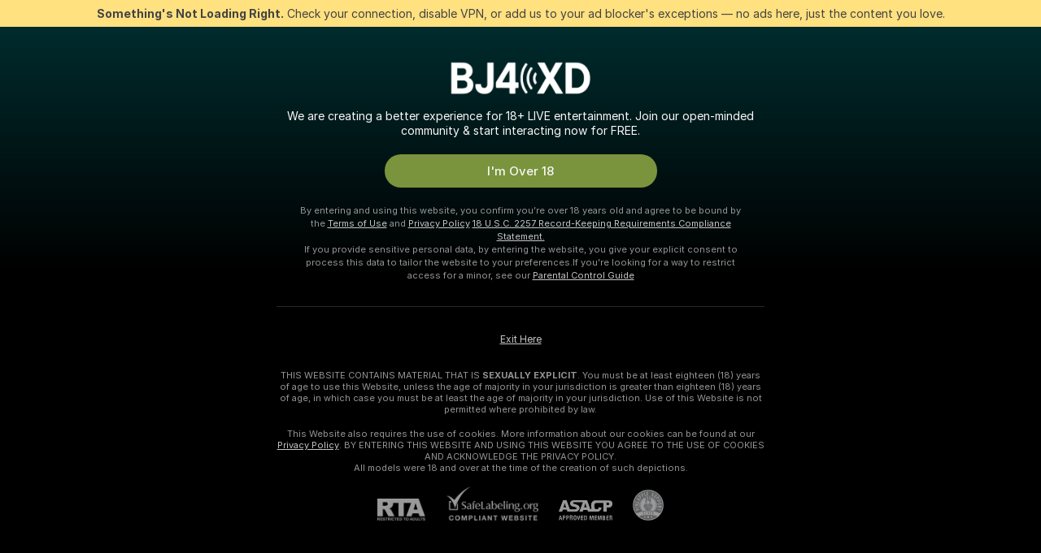

--- FILE ---
content_type: application/javascript; charset=utf-8
request_url: https://assets.striiiipst.com/assets/videos-store.20061c5d361bac19.js
body_size: 16
content:
"use strict";(self.__LOADABLE_LOADED_CHUNKS__=self.__LOADABLE_LOADED_CHUNKS__||[]).push([["78195"],{82373:function(e,a,t){t.r(a),t.d(a,{default:()=>u});var s=t(81534),i=t(71669),d=t(85324),_=t(97552),l=t(35399),E=t(61432),I=t(60419),L=t(32849),D=t(92009),r=t(62912);let c=(e,a)=>{let{key:t,payload:s}=e.data,i=(0,E._)(t);if("videoUpdated"===i.key){let{videoId:e}=s,{id:t}=i;s.state===_.i.DELETED?a((0,L.RV)({videoId:e,userId:t})):s.state===_.i.UPDATED&&a((0,L.xo)(e,t))}},k=[(0,l.Hl)((e,a,t)=>{switch(e.type){case d.s6:c(e,t);break;case D.yHm:t((0,L.$8)({...e.data,isInCollection:!0,userId:e.data.user.id}));break;case D.t$8:t((0,L.$8)({...e.data,isInCollection:!1,userId:e.data.user.id}));break;case r.j6:t((0,L.p8)({...e.data,liked:!0}));break;case r.qT:t((0,L.p8)({...e.data,liked:!1}));break;case I.lP:t((0,L.Bp)(e.data))}})];var K=t(20391);let u=({children:e})=>((0,s.v)(K.Ib,K.ZP),(0,i.x)(k),e)},62912:function(e,a,t){t.d(a,{ez:()=>_,iD:()=>d,j6:()=>s,qT:()=>i});let s="likes/LIKES_VIDEO_LIKE",i="likes/LIKES_VIDEO_DISLIKE",d="likes/LIKES_ALBUM_LIKE",_="likes/LIKES_ALBUM_DISLIKE"}}]);